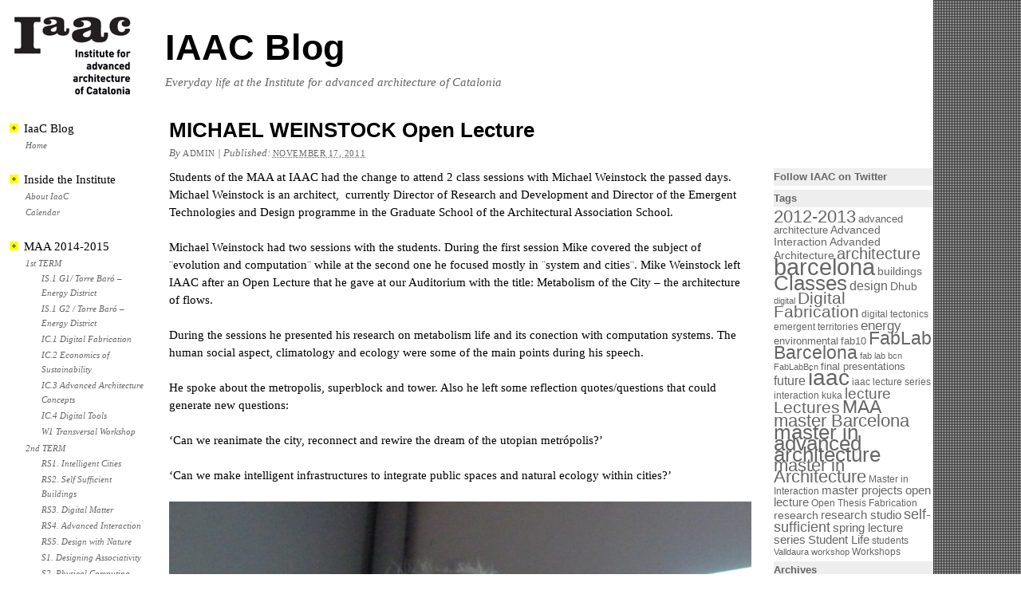

--- FILE ---
content_type: text/html; charset=UTF-8
request_url: http://legacy.iaacblog.com/blog/2011/michael-weinstock-open-lecture/
body_size: 10495
content:
<!DOCTYPE html PUBLIC "-//W3C//DTD XHTML 1.0 Transitional//EN" "http://www.w3.org/TR/xhtml1/DTD/xhtml1-transitional.dtd">
<html xmlns="http://www.w3.org/1999/xhtml" lang="en-US">
<head profile="http://gmpg.org/xfn/11">
	<title>MICHAEL WEINSTOCK Open Lecture</title>

	<meta http-equiv="Content-Type" content="text/html; charset=UTF-8" />

	<meta name="robots" content="index,follow" />

	<link rel="canonical" href="http://legacy.iaacblog.com/blog/2011/michael-weinstock-open-lecture/" />

	<link rel="stylesheet" type="text/css" href="http://legacy.iaacblog.com/wp-content/themes/iaacblog-new/style.css" />

	
    <link rel="stylesheet" type="text/css" href="http://legacy.iaacblog.com/wp-content/themes/iaacblog-new/js/fancybox/jquery.fancybox-1.3.4.css" />

	<link rel="pingback" href="http://legacy.iaacblog.com/xmlrpc.php" />

<link rel="alternate" type="application/rss+xml" title="IAAC Blog &raquo; Feed" href="http://legacy.iaacblog.com/feed/" />
<link rel="alternate" type="application/rss+xml" title="IAAC Blog &raquo; Comments Feed" href="http://legacy.iaacblog.com/comments/feed/" />
<link rel="alternate" type="application/rss+xml" title="IAAC Blog &raquo; MICHAEL WEINSTOCK Open Lecture Comments Feed" href="http://legacy.iaacblog.com/blog/2011/michael-weinstock-open-lecture/feed/" />
<link rel='stylesheet' id='cptchStylesheet-css'  href='http://legacy.iaacblog.com/wp-content/plugins/captcha/css/style.css?ver=3.5.1' type='text/css' media='all' />
<link rel='stylesheet' id='ms_global_search_css_style-css'  href='http://legacy.iaacblog.com/wp-content/plugins/multisite-global-search/style.css?ver=3.5.1' type='text/css' media='all' />
<script type='text/javascript' src='http://legacy.iaacblog.com/wp-includes/js/jquery/jquery.js?ver=1.8.3'></script>
<script type='text/javascript' src='http://legacy.iaacblog.com/wp-content/themes/iaacblog-new/js/jquery.cycle.all.js?ver=1.0'></script>
<script type='text/javascript' src='http://legacy.iaacblog.com/wp-content/themes/iaacblog-new/js/fancybox/jquery.fancybox-1.3.4.pack.js?ver=1.0'></script>
<script type='text/javascript' src='http://legacy.iaacblog.com/wp-content/themes/iaacblog-new/js/fancybox/jquery.mousewheel-3.0.4.pack.js?ver=1.0'></script>
<script type='text/javascript' src='http://legacy.iaacblog.com/wp-content/themes/iaacblog-new/js/actions.js?ver=1.3'></script>
<script type='text/javascript' src='http://legacy.iaacblog.com/wp-includes/js/comment-reply.min.js?ver=3.5.1'></script>
<link rel="EditURI" type="application/rsd+xml" title="RSD" href="http://legacy.iaacblog.com/xmlrpc.php?rsd" />
<link rel="wlwmanifest" type="application/wlwmanifest+xml" href="http://legacy.iaacblog.com/wp-includes/wlwmanifest.xml" /> 
<link rel='prev' title='Introductory Studio MIDTERM PRESENTATIONS' href='http://legacy.iaacblog.com/blog/2011/introductory-studio-midterm-presentations/' />
<link rel='next' title='Theory Workshop : Mark Burry' href='http://legacy.iaacblog.com/blog/2011/mark-burry/' />

<link rel='canonical' href='http://legacy.iaacblog.com/blog/2011/michael-weinstock-open-lecture/' />
<link rel='shortlink' href='http://legacy.iaacblog.com/?p=6369' />
<meta name="framework" content="Alkivia Framework 0.8" />
<script type="text/javascript" src="http://legacy.iaacblog.com/wp-content/plugins/flv-embed/swfobject.js"></script>

	<script type="text/javascript" src="http://legacy.iaacblog.com/wp-content/themes/thematic/library/scripts/hoverIntent.js"></script>
	<script type="text/javascript" src="http://legacy.iaacblog.com/wp-content/themes/thematic/library/scripts/superfish.js"></script>
	<script type="text/javascript" src="http://legacy.iaacblog.com/wp-content/themes/thematic/library/scripts/supersubs.js"></script>
	<script type="text/javascript" src="http://legacy.iaacblog.com/wp-content/themes/thematic/library/scripts/thematic-dropdowns.js"></script>

	<script type="text/javascript">
		/*<![CDATA[*/
		jQuery.noConflict();
		/*]]>*/
	</script>


</head>

<body class="single single-post postid-6369 single-format-standard mac chrome ch131">

<div id="wrapper" class="hfeed">   

    <div id="header">
    
        <div id="branding"><div id="blog-logo"><a href="http://www.iaac.net"><img alt="iaac-logo" src="http://legacy.iaacblog.com/wp-content/themes/iaacblog-new/logo-iaac.gif" /></a></div>
<div id="blog-headermessage"><div id="blog-title"><p><a href="http://legacy.iaacblog.com/" title="IAAC Blog" rel="home">IAAC Blog</a></p></div>
<div id="blog-description"><p>Everyday life at the Institute for advanced architecture of Catalonia</p></div></div></div>

	</div><!-- #header-->
       
    <div id="main">
    
		<div id="container">
			
						
			<div id="content">
		
    	        
				<div id="nav-above" class="navigation">
					<div class="nav-previous"><a href="http://legacy.iaacblog.com/blog/2011/introductory-studio-midterm-presentations/" rel="prev"><span class="meta-nav">&laquo;</span> Introductory Studio MIDTERM PRESENTATIONS</a></div>
					<div class="nav-next"><a href="http://legacy.iaacblog.com/blog/2011/mark-burry/" rel="next">Theory Workshop : Mark Burry <span class="meta-nav">&raquo;</span></a></div>
				</div>

			
				<div id="post-6369" class="post-6369 post type-post status-publish format-standard hentry category-uncategorized"><h1 class="entry-title">MICHAEL WEINSTOCK Open Lecture</h1>
<div class="entry-meta"><span class="meta-prep meta-prep-author">By </span><span class="author vcard"><a class="url fn n" href="http://legacy.iaacblog.com/blog/author/admin/" title="View all posts by admin">admin</a></span><span class="meta-sep meta-sep-entry-date"> | </span><span class="meta-prep meta-prep-entry-date">Published: </span><span class="entry-date"><abbr class="published" title="2011-11-17T16:23:31+0100">November 17, 2011</abbr></span></div><!-- .entry-meta -->
					<div class="entry-content">
<p>Students of the MAA at IAAC had the change to attend 2 class sessions with Michael Weinstock the passed days. Michael Weinstock is an architect,  currently Director of Research and   Development and Director of the Emergent Technologies and Design   programme in the Graduate School of the Architectural Association   School.</p>
<p>Michael Weinstock had two sessions with the students. During the first session Mike covered the subject of   ¨evolution and computation¨ while at the second one he focused mostly in ¨system and cities¨. Mike Weinstock left IAAC after an Open Lecture that he gave at our Auditorium with the title: Metabolism of the City &#8211; the architecture of flows.</p>
<p>During the sessions he presented his research on metabolism life and its conection with computation systems. The human social aspect, climatology and ecology were some of the main points during his speech.</p>
<p>He spoke about the metropolis, superblock and tower. Also he left some reflection quotes/questions that could generate new questions:</p>
<p>‘Can we reanimate the city, reconnect and rewire the dream of the utopian metrópolis?’</p>
<p>‘Can we make intelligent infrastructures to integrate public spaces and natural ecology within cities?’</p>
<p><span id="more-6369"></span></p>
<p><a href="http://legacy.iaacblog.com/wp-content/uploads/2011/11/MW21.jpg"><img class="alignnone size-large wp-image-6373" src="http://legacy.iaacblog.com/wp-content/uploads/2011/11/MW21-1024x1024.jpg" alt="" width="774" height="774" /></a></p>

											</div><!-- .entry-content -->
					<div class="custom_social_media_links"> 
<iframe src="http://www.facebook.com/plugins/like.php?href=http://legacy.iaacblog.com/blog/2011/michael-weinstock-open-lecture/&amp;layout=button_count&amp;show_faces=false&amp;width=105&amp;action=like&amp;font=arial&amp;colorscheme=light&amp;height=21" scrolling="no" frameborder="0" style="border:none; overflow:hidden; width:105px; height:21px;" allowTransparency="true"></iframe>
<a href="http://twitter.com/share" class="twitter-share-button" data-url="http://legacy.iaacblog.com/blog/2011/michael-weinstock-open-lecture/" data-text="MICHAEL WEINSTOCK Open Lecture" data-count="horizontal" data-via="IAAC">Tweet</a><script type="text/javascript" src="http://platform.twitter.com/widgets.js"></script>
</div> 
<div class="entry-utility"><span class="cat-links">This entry was posted in <a href="http://legacy.iaacblog.com/blog/category/uncategorized/" title="View all posts in Uncategorized" rel="category tag">Uncategorized</a></span>. Bookmark the <a href="http://legacy.iaacblog.com/blog/2011/michael-weinstock-open-lecture/" title="Permalink to MICHAEL WEINSTOCK Open Lecture">permalink</a>. <a class="comment-link" href="#respond" title ="Post a comment">Post a comment</a> or leave a trackback: <a class="trackback-link" href="http://legacy.iaacblog.com/blog/2011/michael-weinstock-open-lecture/trackback/" title ="Trackback URL for your post" rel="trackback">Trackback URL</a>.</div><!-- .entry-utility -->
				</div><!-- #post -->
		
			<div id="nav-below" class="navigation">
				<div class="nav-previous"><a href="http://legacy.iaacblog.com/blog/2011/introductory-studio-midterm-presentations/" rel="prev"><span class="meta-nav">&laquo;</span> Introductory Studio MIDTERM PRESENTATIONS</a></div>
				<div class="nav-next"><a href="http://legacy.iaacblog.com/blog/2011/mark-burry/" rel="next">Theory Workshop : Mark Burry <span class="meta-nav">&raquo;</span></a></div>
			</div>

			<div id="comments">


								<div id="respond">
				<h3 id="reply-title">Post a Comment <small><a rel="nofollow" id="cancel-comment-reply-link" href="/blog/2011/michael-weinstock-open-lecture/#respond" style="display:none;">Cancel reply</a></small></h3>
									<form action="http://legacy.iaacblog.com/wp-comments-post.php" method="post" id="commentform">
																			<p class="comment-notes">Your email is <em>never</em> published nor shared. Required fields are marked <span class="required">*</span></p>							<div id="form-section-author" class="form-section"><div class="form-label"><label for="author">Name</label> <span class="required">*</span></div><div class="form-input"><input id="author" name="author" type="text" value="" size="30" maxlength="20" tabindex="3" aria-required='true' /></div></div><!-- #form-section-author .form-section -->
<div id="form-section-email" class="form-section"><div class="form-label"><label for="email">Email</label> <span class="required">*</span></div><div class="form-input"><input id="email" name="email" type="text" value="" size="30" maxlength="50" tabindex="4" aria-required='true' /></div></div><!-- #form-section-email .form-section -->
<div id="form-section-url" class="form-section"><div class="form-label"><label for="url">Website</label></div><div class="form-input"><input id="url" name="url" type="text" value="" size="30" maxlength="50" tabindex="5" /></div></div><!-- #form-section-url .form-section -->
<p class="cptch_block"><br />		<input type="hidden" name="cptch_result" value="BxU=" />
		<input type="hidden" name="cptch_time" value="1769662072" />
		<input type="hidden" value="Version: 2.4" />
		se&#118;&#101;n &times; <input id="cptch_input" type="text" autocomplete="off" name="cptch_number" value="" maxlength="2" size="2" aria-required="true" required="required" style="margin-bottom:0;display:inline;font-size: 12px;width: 30px;" /> = 35	</p>
<div class="captchaSizeDivLarge"><img id="si_image_com" class="si-captcha" src="http://legacy.iaacblog.com/wp-content/plugins/si-captcha-for-wordpress/captcha/securimage_show.php?si_form_id=com&amp;prefix=TdZurJ7R2L2DfUsD" width="175" height="60" alt="CAPTCHA Image" title="CAPTCHA Image" />
    <input id="si_code_com" name="si_code_com" type="hidden"  value="TdZurJ7R2L2DfUsD" />
    <div id="si_refresh_com">
<a href="#" rel="nofollow" title="Refresh Image" onclick="si_captcha_refresh('si_image_com','com','/wp-content/plugins/si-captcha-for-wordpress/captcha','http://legacy.iaacblog.com/wp-content/plugins/si-captcha-for-wordpress/captcha/securimage_show.php?si_form_id=com&amp;prefix='); return false;">
      <img class="captchaImgRefresh" src="http://legacy.iaacblog.com/wp-content/plugins/si-captcha-for-wordpress/captcha/images/refresh.png" width="22" height="20" alt="Refresh Image" onclick="this.blur();" /></a>
  </div>
  </div>
<br />
<p><input id="captcha_code" name="captcha_code" type="text" size="6"  />
<label id="captcha_code_label" for="captcha_code" >CAPTCHA Code</label><span class="required"> *</span>
</p>												<div id="form-section-comment" class="form-section"><div class="form-label"><label for="comment">Comment</label></div><div class="form-textarea"><textarea id="comment" name="comment" cols="45" rows="8" tabindex="6" aria-required="true"></textarea></div></div><!-- #form-section-comment .form-section -->						<div id="form-allowed-tags" class="form-section"><p><span>You may use these <abbr title="HyperText Markup Language">HTML</abbr> tags and attributes:</span> <code>&lt;a href=&quot;&quot; title=&quot;&quot;&gt; &lt;abbr title=&quot;&quot;&gt; &lt;acronym title=&quot;&quot;&gt; &lt;b&gt; &lt;blockquote cite=&quot;&quot;&gt; &lt;cite&gt; &lt;code&gt; &lt;del datetime=&quot;&quot;&gt; &lt;em&gt; &lt;i&gt; &lt;q cite=&quot;&quot;&gt; &lt;strike&gt; &lt;strong&gt; </code></p></div>						<p class="form-submit">
							<input name="submit" type="submit" id="submit" value="Post Comment" />
							<input type='hidden' name='comment_post_ID' value='6369' id='comment_post_ID' />
<input type='hidden' name='comment_parent' id='comment_parent' value='0' />
						</p>
											</form>
							</div><!-- #respond -->
						
			</div><!-- #comments -->
		
			</div><!-- #content -->
			
			 
			
		</div><!-- #container -->
		

<div id="primary" class="aside main-aside">
	<ul class="xoxo">
<li id="linkcat-2" class="widgetcontainer widget_links"><h3 class="widgettitle">IaaC Blog</h3>

	<ul class='xoxo blogroll'>
<li><a href="http://legacy.iaacblog.com/" title="Home">Home</a></li>

	</ul>
</li>
<li id="pages-3" class="widgetcontainer widget_pages"><h3 class="widgettitle">Inside the Institute</h3>
		<ul>
			<li class="page_item page-item-3383"><a href="http://legacy.iaacblog.com/about-2/">About IaaC</a></li>
<li class="page_item page-item-66"><a href="http://legacy.iaacblog.com/calendar/">Calendar</a></li>
		</ul>
		</li><li id="nav_menu-4" class="widgetcontainer widget_nav_menu"><h3 class="widgettitle">MAA 2014-2015</h3>
<div class="menu-master-student-research-2014-15-container"><ul id="menu-master-student-research-2014-15" class="menu"><li id="menu-item-12466" class="menu-item menu-item-type-custom menu-item-object-custom menu-item-12466"><a href="#">1st  TERM</a>
<ul class="sub-menu">
	<li id="menu-item-12467" class="menu-item menu-item-type-custom menu-item-object-custom menu-item-12467"><a href="http://legacy.iaacblog.com/maa2014-2015-torre-baro-energy-district-g1/">IS.1 G1/ Torre Baró &#8211; Energy District</a></li>
	<li id="menu-item-12468" class="menu-item menu-item-type-custom menu-item-object-custom menu-item-12468"><a href="http://legacy.iaacblog.com/maa2014-2015-torre-baro-energy-district-g2/">IS.1 G2 / Torre Baró &#8211; Energy District</a></li>
	<li id="menu-item-12469" class="menu-item menu-item-type-custom menu-item-object-custom menu-item-12469"><a href="http://legacy.iaacblog.com/maa2014-2015-digital-fabrication/">IC.1 Digital Fabrication</a></li>
	<li id="menu-item-12470" class="menu-item menu-item-type-custom menu-item-object-custom menu-item-12470"><a href="http://legacy.iaacblog.com/maa2014-2015-economics-of-sustainability/">IC.2 Economics of Sustainability</a></li>
	<li id="menu-item-12471" class="menu-item menu-item-type-custom menu-item-object-custom menu-item-12471"><a href="http://legacy.iaacblog.com/maa2014-2015-advanced-architecture-concepts/">IC.3 Advanced Architecture Concepts</a></li>
	<li id="menu-item-12472" class="menu-item menu-item-type-custom menu-item-object-custom menu-item-12472"><a href="http://legacy.iaacblog.com/maa2014-2015-digital-tools/">IC.4 Digital Tools</a></li>
	<li id="menu-item-12473" class="menu-item menu-item-type-custom menu-item-object-custom menu-item-12473"><a href="http://legacy.iaacblog.com/maa2014-2015-transversal-workshop/">W1 Transversal Workshop</a></li>
</ul>
</li>
<li id="menu-item-12721" class="menu-item menu-item-type-custom menu-item-object-custom menu-item-12721"><a href="#">2nd TERM</a>
<ul class="sub-menu">
	<li id="menu-item-12722" class="menu-item menu-item-type-custom menu-item-object-custom menu-item-12722"><a href="http://legacy.iaacblog.com/maa2014-2015-intelligent-cities/">RS1. Intelligent Cities</a></li>
	<li id="menu-item-12723" class="menu-item menu-item-type-custom menu-item-object-custom menu-item-12723"><a href="http://legacy.iaacblog.com/maa2014-2015-self-sufficient-buildings">RS2. Self Sufficient Buildings</a></li>
	<li id="menu-item-12724" class="menu-item menu-item-type-custom menu-item-object-custom menu-item-12724"><a href="http://legacy.iaacblog.com/maa2014-2015-digital-matter/">RS3. Digital Matter</a></li>
	<li id="menu-item-12725" class="menu-item menu-item-type-custom menu-item-object-custom menu-item-12725"><a href="http://legacy.iaacblog.com/maa2014-2015-advanced-interaction/">RS4. Advanced Interaction</a></li>
	<li id="menu-item-12726" class="menu-item menu-item-type-custom menu-item-object-custom menu-item-12726"><a href="http://legacy.iaacblog.com/maa2014-2015-design-with-nature/">RS5. Design with Nature</a></li>
	<li id="menu-item-12727" class="menu-item menu-item-type-custom menu-item-object-custom menu-item-12727"><a href="http://legacy.iaacblog.com/maa2014-2015-designing-associativity/">S1. Designing Associativity</a></li>
	<li id="menu-item-12728" class="menu-item menu-item-type-custom menu-item-object-custom menu-item-12728"><a href="http://legacy.iaacblog.com/maa2014-2015-physical-computing/">S2. Physical Computing</a></li>
	<li id="menu-item-12729" class="menu-item menu-item-type-custom menu-item-object-custom menu-item-12729"><a href="http://legacy.iaacblog.com/maa2014-2015-data-informed-structures/">S3. Data Informed Structures</a></li>
	<li id="menu-item-12730" class="menu-item menu-item-type-custom menu-item-object-custom menu-item-12730"><a href="http://legacy.iaacblog.com/maa2014-2015-encrypted-rome/">S4. Encrypted Rome</a></li>
	<li id="menu-item-12731" class="menu-item menu-item-type-custom menu-item-object-custom menu-item-12731"><a href="http://legacy.iaacblog.com/maa2014-2015-environmental-analysis/">S5. Environmental Analysis</a></li>
	<li id="menu-item-12732" class="menu-item menu-item-type-custom menu-item-object-custom menu-item-12732"><a href="http://legacy.iaacblog.com/maa2014-2015-knowledge-city/">S6. Knowledge City</a></li>
	<li id="menu-item-12733" class="menu-item menu-item-type-custom menu-item-object-custom menu-item-12733"><a href="http://legacy.iaacblog.com/maa2014-2015-robotic-workshop/">S7. Robotic Workshop</a></li>
</ul>
</li>
<li id="menu-item-12945" class="menu-item menu-item-type-custom menu-item-object-custom menu-item-home menu-item-12945"><a href="http://legacy.iaacblog.com">3rd TERM</a>
<ul class="sub-menu">
	<li id="menu-item-12946" class="menu-item menu-item-type-custom menu-item-object-custom menu-item-12946"><a href="http://legacy.iaacblog.com/rs1intelligentcities/">RS1. Intelligent Cities</a></li>
	<li id="menu-item-12947" class="menu-item menu-item-type-custom menu-item-object-custom menu-item-12947"><a href="http://legacy.iaacblog.com/rs2selfsufficientbuildings">RS2. Self Sufficient Buildings</a></li>
	<li id="menu-item-12948" class="menu-item menu-item-type-custom menu-item-object-custom menu-item-12948"><a href="http://legacy.iaacblog.com/rs3digitalmatter">RS3. Digital Matter</a></li>
	<li id="menu-item-12949" class="menu-item menu-item-type-custom menu-item-object-custom menu-item-12949"><a href="http://legacy.iaacblog.com/rs4advancedinteraction/">RS4. Advanced Interaction</a></li>
	<li id="menu-item-12950" class="menu-item menu-item-type-custom menu-item-object-custom menu-item-12950"><a href="http://legacy.iaacblog.com/rs5desigwithnature/">RS5. Design with Nature</a></li>
	<li id="menu-item-12951" class="menu-item menu-item-type-custom menu-item-object-custom menu-item-12951"><a href="http://legacy.iaacblog.com/s08newinterfaces/">S08. New Interfaces</a></li>
	<li id="menu-item-12952" class="menu-item menu-item-type-custom menu-item-object-custom menu-item-12952"><a href="http://legacy.iaacblog.com/s09advancedcomputationalparadigms/">S09. Advanced Computational Paradigms</a></li>
	<li id="menu-item-12953" class="menu-item menu-item-type-custom menu-item-object-custom menu-item-12953"><a href="http://legacy.iaacblog.com/s10experimentalstructures/">S10. Experimental Structures</a></li>
	<li id="menu-item-12954" class="menu-item menu-item-type-custom menu-item-object-custom menu-item-12954"><a href="http://legacy.iaacblog.com/s11territorialcomputing/">S11. Territorial Computing</a></li>
	<li id="menu-item-12955" class="menu-item menu-item-type-custom menu-item-object-custom menu-item-12955"><a href="http://legacy.iaacblog.com/s12workshopbifurcation/">S12. Workshop: Bifurcation</a></li>
</ul>
</li>
</ul></div></li><li id="linkcat-400" class="widgetcontainer widget_links"><h3 class="widgettitle">MAA 02</h3>

	<ul class='xoxo blogroll'>
<li><a href="http://legacy.iaacblog.com/maa02">Master in Advanced Architecture 02 2013/2015</a></li>

	</ul>
</li>
<li id="linkcat-394" class="widgetcontainer widget_links"><h3 class="widgettitle">MAI</h3>

	<ul class='xoxo blogroll'>
<li><a href="http://legacy.iaacblog.com/mai/">Master in Advanced Interaction 2012/2013</a></li>

	</ul>
</li>
<li id="linkcat-509" class="widgetcontainer widget_links"><h3 class="widgettitle">Valldaura Labs</h3>

	<ul class='xoxo blogroll'>
<li><a href="http://legacy.iaacblog.com/valldauralabs-internship2013">Internship 2013</a></li>

	</ul>
</li>
<li id="linkcat-279" class="widgetcontainer widget_links"><h3 class="widgettitle">Open Thesis Fabrication</h3>

	<ul class='xoxo blogroll'>
<li><a href="http://legacy.iaacblog.com/openthesis/">Open Thesis Blog</a></li>

	</ul>
</li>
<li id="linkcat-311" class="widgetcontainer widget_links"><h3 class="widgettitle">Research Trips</h3>

	<ul class='xoxo blogroll'>
<li><a href="http://legacy.iaacblog.com/blog/tag/2011/" target="_blank">MAA</a></li>

	</ul>
</li>

	</ul>
</div><!-- #primary .aside -->

<div id="secondary" class="aside main-aside">
	<ul class="xoxo">
<li id="wp_twitter_goodies_profile_widgets" class="widgetcontainer widget_wp_twitter_goodies_profile"><h3 class="widgettitle">Follow IAAC on Twitter</h3>
<script src="http://widgets.twimg.com/j/2/widget.js"></script><script>new TWTR.Widget({  version: 2,  type: 'profile',  rpp: 30,  interval: 5000,  width: 200,  height: 300,  theme: {    shell: {      background: '#FFFFFF',      color: '#333333'    },    tweets: {      background: '#FFFFFF',      color: '#030303',      links: '#888888'    }  },  features: {    scrollbar: true,    loop: true,    live: true,    hashtags: true,    timestamp: true,    avatars: false,    behavior: 'default'  }}).render().setUser('iaac').start();</script></li><li id="tag_cloud-4" class="widgetcontainer widget_tag_cloud"><h3 class="widgettitle">Tags</h3>
<div class="tagcloud"><a href='http://legacy.iaacblog.com/blog/tag/2012-2013/' class='tag-link-466' title='60 topics' style='font-size: 16.430107526882pt;'>2012-2013</a>
<a href='http://legacy.iaacblog.com/blog/tag/advanced-architecture/' class='tag-link-633' title='21 topics' style='font-size: 9.6559139784946pt;'>advanced architecture</a>
<a href='http://legacy.iaacblog.com/blog/tag/advanced-interaction/' class='tag-link-538' title='23 topics' style='font-size: 10.258064516129pt;'>Advanced Interaction</a>
<a href='http://legacy.iaacblog.com/blog/tag/advanded-architecture/' class='tag-link-637' title='25 topics' style='font-size: 10.709677419355pt;'>Advanded Architecture</a>
<a href='http://legacy.iaacblog.com/blog/tag/architecture/' class='tag-link-36' title='49 topics' style='font-size: 15.075268817204pt;'>architecture</a>
<a href='http://legacy.iaacblog.com/blog/tag/barcelona/' class='tag-link-38' title='145 topics' style='font-size: 22pt;'>barcelona</a>
<a href='http://legacy.iaacblog.com/blog/tag/buildings/' class='tag-link-44' title='25 topics' style='font-size: 10.709677419355pt;'>buildings</a>
<a href='http://legacy.iaacblog.com/blog/tag/classes/' class='tag-link-3' title='92 topics' style='font-size: 19.139784946237pt;'>Classes</a>
<a href='http://legacy.iaacblog.com/blog/tag/design/' class='tag-link-66' title='30 topics' style='font-size: 11.913978494624pt;'>design</a>
<a href='http://legacy.iaacblog.com/blog/tag/dhub/' class='tag-link-258' title='25 topics' style='font-size: 10.709677419355pt;'>Dhub</a>
<a href='http://legacy.iaacblog.com/blog/tag/digital/' class='tag-link-68' title='17 topics' style='font-size: 8.4516129032258pt;'>digital</a>
<a href='http://legacy.iaacblog.com/blog/tag/digital-fabrication/' class='tag-link-5' title='56 topics' style='font-size: 15.978494623656pt;'>Digital Fabrication</a>
<a href='http://legacy.iaacblog.com/blog/tag/digital-tectonics/' class='tag-link-69' title='18 topics' style='font-size: 8.752688172043pt;'>digital tectonics</a>
<a href='http://legacy.iaacblog.com/blog/tag/emergent-territories-2/' class='tag-link-271' title='18 topics' style='font-size: 8.752688172043pt;'>emergent territories</a>
<a href='http://legacy.iaacblog.com/blog/tag/energy/' class='tag-link-79' title='36 topics' style='font-size: 13.118279569892pt;'>energy</a>
<a href='http://legacy.iaacblog.com/blog/tag/environmental/' class='tag-link-81' title='21 topics' style='font-size: 9.6559139784946pt;'>environmental</a>
<a href='http://legacy.iaacblog.com/blog/tag/fab10/' class='tag-link-749' title='22 topics' style='font-size: 9.9569892473118pt;'>fab10</a>
<a href='http://legacy.iaacblog.com/blog/tag/fablab/' class='tag-link-89' title='68 topics' style='font-size: 17.182795698925pt;'>FabLab Barcelona</a>
<a href='http://legacy.iaacblog.com/blog/tag/fab-lab-bcn/' class='tag-link-355' title='16 topics' style='font-size: 8pt;'>fab lab bcn</a>
<a href='http://legacy.iaacblog.com/blog/tag/fablabbcn/' class='tag-link-425' title='16 topics' style='font-size: 8pt;'>FabLabBcn</a>
<a href='http://legacy.iaacblog.com/blog/tag/final-presentations/' class='tag-link-359' title='21 topics' style='font-size: 9.6559139784946pt;'>final presentations</a>
<a href='http://legacy.iaacblog.com/blog/tag/future/' class='tag-link-101' title='31 topics' style='font-size: 12.215053763441pt;'>future</a>
<a href='http://legacy.iaacblog.com/blog/tag/iaac/' class='tag-link-119' title='119 topics' style='font-size: 20.795698924731pt;'>iaac</a>
<a href='http://legacy.iaacblog.com/blog/tag/iaac-lecture-series/' class='tag-link-475' title='18 topics' style='font-size: 8.752688172043pt;'>iaac lecture series</a>
<a href='http://legacy.iaacblog.com/blog/tag/interaction/' class='tag-link-125' title='19 topics' style='font-size: 9.0537634408602pt;'>interaction</a>
<a href='http://legacy.iaacblog.com/blog/tag/kuka/' class='tag-link-262' title='19 topics' style='font-size: 9.0537634408602pt;'>kuka</a>
<a href='http://legacy.iaacblog.com/blog/tag/lecture/' class='tag-link-477' title='46 topics' style='font-size: 14.623655913978pt;'>lecture</a>
<a href='http://legacy.iaacblog.com/blog/tag/lectures/' class='tag-link-9' title='57 topics' style='font-size: 15.978494623656pt;'>Lectures</a>
<a href='http://legacy.iaacblog.com/blog/tag/maa/' class='tag-link-361' title='69 topics' style='font-size: 17.333333333333pt;'>MAA</a>
<a href='http://legacy.iaacblog.com/blog/tag/master-barcelona/' class='tag-link-490' title='63 topics' style='font-size: 16.731182795699pt;'>master Barcelona</a>
<a href='http://legacy.iaacblog.com/blog/tag/master-in-advanced-architecture/' class='tag-link-495' title='97 topics' style='font-size: 19.440860215054pt;'>master in advanced architecture</a>
<a href='http://legacy.iaacblog.com/blog/tag/master-in-architecture/' class='tag-link-491' title='60 topics' style='font-size: 16.430107526882pt;'>master in Architecture</a>
<a href='http://legacy.iaacblog.com/blog/tag/master-in-interaction/' class='tag-link-519' title='19 topics' style='font-size: 9.0537634408602pt;'>Master in Interaction</a>
<a href='http://legacy.iaacblog.com/blog/tag/master-projects/' class='tag-link-143' title='26 topics' style='font-size: 11.010752688172pt;'>master projects</a>
<a href='http://legacy.iaacblog.com/blog/tag/open-lecture/' class='tag-link-501' title='28 topics' style='font-size: 11.462365591398pt;'>open lecture</a>
<a href='http://legacy.iaacblog.com/blog/tag/open-thesis-fabrication-lectures/' class='tag-link-14' title='19 topics' style='font-size: 9.0537634408602pt;'>Open Thesis Fabrication</a>
<a href='http://legacy.iaacblog.com/blog/tag/research/' class='tag-link-174' title='23 topics' style='font-size: 10.258064516129pt;'>research</a>
<a href='http://legacy.iaacblog.com/blog/tag/research-studio/' class='tag-link-175' title='28 topics' style='font-size: 11.462365591398pt;'>research studio</a>
<a href='http://legacy.iaacblog.com/blog/tag/self-sufficient/' class='tag-link-191' title='37 topics' style='font-size: 13.268817204301pt;'>self-sufficient</a>
<a href='http://legacy.iaacblog.com/blog/tag/spring-lecture-series/' class='tag-link-502' title='27 topics' style='font-size: 11.311827956989pt;'>spring lecture series</a>
<a href='http://legacy.iaacblog.com/blog/tag/student-life/' class='tag-link-247' title='26 topics' style='font-size: 11.010752688172pt;'>Student Life</a>
<a href='http://legacy.iaacblog.com/blog/tag/students/' class='tag-link-797' title='19 topics' style='font-size: 9.0537634408602pt;'>students</a>
<a href='http://legacy.iaacblog.com/blog/tag/valldaura/' class='tag-link-286' title='17 topics' style='font-size: 8.4516129032258pt;'>Valldaura</a>
<a href='http://legacy.iaacblog.com/blog/tag/workshop/' class='tag-link-291' title='16 topics' style='font-size: 8pt;'>workshop</a>
<a href='http://legacy.iaacblog.com/blog/tag/workshops/' class='tag-link-30' title='19 topics' style='font-size: 9.0537634408602pt;'>Workshops</a></div>
</li><li id="archives-2" class="widgetcontainer widget_archive"><h3 class="widgettitle">Archives</h3>
		<ul>
				</ul>
</li><li id="categories-2" class="widgetcontainer widget_categories"><h3 class="widgettitle">Past Editions</h3>
<select name='cat' id='cat' class='postform' >
	<option value='-1'>Select Category</option>
	<option class="level-0" value="402">Digital Tectonics</option>
	<option class="level-0" value="409">Emergent Territories</option>
	<option class="level-0" value="274">Fab Academy</option>
	<option class="level-0" value="384">Fab Lab</option>
	<option class="level-0" value="272">Fab Lab Barcelona</option>
	<option class="level-0" value="450">Final Presentations</option>
	<option class="level-0" value="632">Global Summer School 2013</option>
	<option class="level-0" value="618">Green Dictionary</option>
	<option class="level-0" value="627">IAAC event</option>
	<option class="level-0" value="1022">IaaC Life</option>
	<option class="level-0" value="427">Lecture Series</option>
	<option class="level-0" value="617">MAA 2012-2013</option>
	<option class="level-0" value="730">MAA 2013-2014</option>
	<option class="level-0" value="934">MAA 2014-2015</option>
	<option class="level-0" value="446">Master in Advanced Interaction</option>
	<option class="level-0" value="10">MP1. The eco-machinic Apparatus</option>
	<option class="level-0" value="11">MP2. Fab House_Solar Decathlon</option>
	<option class="level-0" value="243">MP3. Multiple Results</option>
	<option class="level-0" value="244">MP4. Contextualizing</option>
	<option class="level-0" value="933">Open Thesis fabrication</option>
	<option class="level-0" value="620">Pubblications</option>
	<option class="level-0" value="458">Research Trip</option>
	<option class="level-0" value="16">RS1. Emergent Territories</option>
	<option class="level-0" value="235">RS1. Emergent Territories</option>
	<option class="level-0" value="17">RS2. The Self-sufficient Building</option>
	<option class="level-0" value="233">RS2. The Self-sufficient Building</option>
	<option class="level-0" value="18">RS3. Digital Tectonics</option>
	<option class="level-0" value="237">RS3. Digital Tectonics</option>
	<option class="level-0" value="240">S1. Ecotect</option>
	<option class="level-0" value="238">S2. Internet 0</option>
	<option class="level-0" value="22">S2.Experimental Structures</option>
	<option class="level-0" value="241">S2.Experimental Structures</option>
	<option class="level-0" value="236">S4.Designing Associativity</option>
	<option class="level-0" value="239">S5. Environmental Performance Modelling</option>
	<option class="level-0" value="234">S5. Solar Energy</option>
	<option class="level-0" value="416">Self-Sufficient Habitat</option>
	<option class="level-0" value="401">Student Research</option>
	<option class="level-0" value="29">Summer School 2010. Fab Labs and Informalism</option>
	<option class="level-0" value="1">Uncategorized</option>
	<option class="level-0" value="286">Valldaura</option>
	<option class="level-0" value="30">Workshops</option>
</select>

<script type='text/javascript'>
/* <![CDATA[ */
	var dropdown = document.getElementById("cat");
	function onCatChange() {
		if ( dropdown.options[dropdown.selectedIndex].value > 0 ) {
			location.href = "http://legacy.iaacblog.com/?cat="+dropdown.options[dropdown.selectedIndex].value;
		}
	}
	dropdown.onchange = onCatChange;
/* ]]> */
</script>

</li><li id="nav_menu-2" class="widgetcontainer widget_nav_menu"><h3 class="widgettitle">MAA 2013-2014</h3>
<div class="menu-master-student-research-2013-14-container"><ul id="menu-master-student-research-2013-14" class="menu"><li id="menu-item-10764" class="menu-item menu-item-type-custom menu-item-object-custom menu-item-10764"><a href="#">1st TERM</a>
<ul class="sub-menu">
	<li id="menu-item-10765" class="menu-item menu-item-type-custom menu-item-object-custom menu-item-10765"><a href="http://legacy.iaacblog.com/maa2013-2014-when-energy-becomes-form">Introductory Studio // When Energy Becomes Form</a></li>
	<li id="menu-item-10766" class="menu-item menu-item-type-custom menu-item-object-custom menu-item-10766"><a href="http://legacy.iaacblog.com/maa2013-2014-wind-energy-machines">Introductory Studio // Wind Energy Machines</a></li>
	<li id="menu-item-10767" class="menu-item menu-item-type-custom menu-item-object-custom menu-item-10767"><a href="http://legacy.iaacblog.com/maa2013-2014-advanced-architecture-concepts">Advanced Architecture Concepts</a></li>
	<li id="menu-item-10768" class="menu-item menu-item-type-custom menu-item-object-custom menu-item-10768"><a href="http://legacy.iaacblog.com/maa2013-2014-environmental-design">Environmental Design</a></li>
	<li id="menu-item-10769" class="menu-item menu-item-type-custom menu-item-object-custom menu-item-10769"><a href="http://legacy.iaacblog.com/maa2013-2014-economics-sustainability">Economics of Sustainability</a></li>
	<li id="menu-item-10770" class="menu-item menu-item-type-custom menu-item-object-custom menu-item-10770"><a href="http://legacy.iaacblog.com/maa2013-2014-digital-tools-rhino">Digital Tools &#8211; Rhino</a></li>
	<li id="menu-item-10771" class="menu-item menu-item-type-custom menu-item-object-custom menu-item-10771"><a href="http://legacy.iaacblog.com/maa2013-2014-digital-fabrication/">Digital Fabrication</a></li>
	<li id="menu-item-10772" class="menu-item menu-item-type-custom menu-item-object-custom menu-item-10772"><a href="http://legacy.iaacblog.com/maa2013-2014-hand-made-vs-machine-made-protocols">Hand-made vs Machine-made Protocols</a></li>
</ul>
</li>
<li id="menu-item-11253" class="menu-item menu-item-type-custom menu-item-object-custom menu-item-11253"><a href="#">2nd TERM</a>
<ul class="sub-menu">
	<li id="menu-item-11254" class="menu-item menu-item-type-custom menu-item-object-custom menu-item-11254"><a href="http://legacy.iaacblog.com/maa2013-2014-emergentterritories-radicalregion/">Emergent Territories &#8211; Radical Region</a></li>
	<li id="menu-item-11255" class="menu-item menu-item-type-custom menu-item-object-custom menu-item-11255"><a href="http://legacy.iaacblog.com/maa2013-2014-self-sufficient-buildings/">Self Sufficient Buildings</a></li>
	<li id="menu-item-11256" class="menu-item menu-item-type-custom menu-item-object-custom menu-item-11256"><a href="http://legacy.iaacblog.com/maa2013-2014-digital-matter-intelligent-constructions/">Digital Matter &#8211; Intelligent Constructions</a></li>
	<li id="menu-item-11257" class="menu-item menu-item-type-custom menu-item-object-custom menu-item-11257"><a href="http://legacy.iaacblog.com/maa2013-2014-advanced-interaction/">Advanced Interaction</a></li>
	<li id="menu-item-11258" class="menu-item menu-item-type-custom menu-item-object-custom menu-item-11258"><a href="http://legacy.iaacblog.com/maa2013-2014-designing-associativity/">Designing Associativity</a></li>
	<li id="menu-item-11259" class="menu-item menu-item-type-custom menu-item-object-custom menu-item-11259"><a href="http://legacy.iaacblog.com/maa2013-2014-physical-computing/">Physical Computing</a></li>
	<li id="menu-item-11260" class="menu-item menu-item-type-custom menu-item-object-custom menu-item-11260"><a href="http://legacy.iaacblog.com/maa2013-2014-experimental-structures/">Experimental Structures</a></li>
	<li id="menu-item-11261" class="menu-item menu-item-type-custom menu-item-object-custom menu-item-11261"><a href="http://legacy.iaacblog.com/maa2013-2014-processing/">Processing</a></li>
	<li id="menu-item-11262" class="menu-item menu-item-type-custom menu-item-object-custom menu-item-11262"><a href="http://legacy.iaacblog.com/maa2013-2014-green-dictionary/">Green Dictionary</a></li>
	<li id="menu-item-11263" class="menu-item menu-item-type-custom menu-item-object-custom menu-item-11263"><a href="http://legacy.iaacblog.com/maa2013-2014-public-space-capsules/">Public Space Capsules</a></li>
</ul>
</li>
<li id="menu-item-11874" class="menu-item menu-item-type-custom menu-item-object-custom menu-item-11874"><a href="#">3rd TERM</a>
<ul class="sub-menu">
	<li id="menu-item-11875" class="menu-item menu-item-type-custom menu-item-object-custom menu-item-11875"><a href="http://legacy.iaacblog.com/maa2013-2014-emergentterritories-radicalregion/">Emergent Territories &#8211; Radical Region</a></li>
	<li id="menu-item-11876" class="menu-item menu-item-type-custom menu-item-object-custom menu-item-11876"><a href="http://legacy.iaacblog.com/maa2013-2014-self-sufficient-buildings/">Self Sufficient Buildings</a></li>
	<li id="menu-item-11877" class="menu-item menu-item-type-custom menu-item-object-custom menu-item-11877"><a href="http://legacy.iaacblog.com/maa2013-2014-digital-matter-intelligent-constructions/">Digital Matter &#8211; Intelligent Constructions</a></li>
	<li id="menu-item-11878" class="menu-item menu-item-type-custom menu-item-object-custom menu-item-11878"><a href="http://legacy.iaacblog.com/maa2013-2014-advanced-interaction/">Advanced Interaction</a></li>
	<li id="menu-item-11879" class="menu-item menu-item-type-custom menu-item-object-custom menu-item-11879"><a href="http://legacy.iaacblog.com/maa2013-2014-shell-structures-and-form-finding">Shell Structures And Form-Finding</a></li>
	<li id="menu-item-11882" class="menu-item menu-item-type-custom menu-item-object-custom menu-item-11882"><a href="http://legacy.iaacblog.com/maa2013-2014-new-interfaces/">New Interfaces</a></li>
	<li id="menu-item-11883" class="menu-item menu-item-type-custom menu-item-object-custom menu-item-11883"><a href="http://legacy.iaacblog.com/maa2013-2014-advanced-tooling/">Advanced Tooling</a></li>
	<li id="menu-item-11884" class="menu-item menu-item-type-custom menu-item-object-custom menu-item-11884"><a href="http://legacy.iaacblog.com/maa2013-2014-robotic-micro-carpentry/">Robotic Micro Carpentry</a></li>
	<li id="menu-item-11885" class="menu-item menu-item-type-custom menu-item-object-custom menu-item-11885"><a href="http://legacy.iaacblog.com/maa2013-2014-brick-works-thin-tile-vault/">Brick Works Thin-Tile Vault</a></li>
	<li id="menu-item-11886" class="menu-item menu-item-type-custom menu-item-object-custom menu-item-11886"><a href="http://legacy.iaacblog.com/maa2013-2014-lightweight-structures/">Lightweight Structures 1:1</a></li>
	<li id="menu-item-11988" class="menu-item menu-item-type-custom menu-item-object-custom menu-item-11988"><a href="http://legacy.iaacblog.com/maa2013-2014-soundtouch/">Soundtouch</a></li>
</ul>
</li>
</ul></div></li><li id="nav_menu-3" class="widgetcontainer widget_nav_menu"><h3 class="widgettitle">MAA 2012-2013</h3>
<div class="menu-master-student-research-2011-12-container"><ul id="menu-master-student-research-2011-12" class="menu"><li id="menu-item-6199" class="menu-item menu-item-type-custom menu-item-object-custom menu-item-6199"><a href="http://legacy.iaacblog.com/maa2012-2013/">Master in Advanced Architecture 2012/2013</a></li>
<li id="menu-item-6191" class="menu-item menu-item-type-custom menu-item-object-custom menu-item-6191"><a href="http://legacy.iaacblog.com/maa2011-2012/category/phase1/">1st TERM</a>
<ul class="sub-menu">
	<li id="menu-item-6192" class="menu-item menu-item-type-custom menu-item-object-custom menu-item-6192"><a href="http://legacy.iaacblog.com/maa2012-2013-introductory-studio/">Introductory Studio</a></li>
	<li id="menu-item-6193" class="menu-item menu-item-type-custom menu-item-object-custom menu-item-6193"><a href="http://legacy.iaacblog.com/maa2012-2013-advanced-architecture-concepts/">Advanced Architecture concepts</a></li>
	<li id="menu-item-6194" class="menu-item menu-item-type-custom menu-item-object-custom menu-item-6194"><a href="http://legacy.iaacblog.com/maa2012-2013-energy-and-environmental-design/">Energy and Environmental design</a></li>
	<li id="menu-item-6195" class="menu-item menu-item-type-custom menu-item-object-custom menu-item-6195"><a href="http://legacy.iaacblog.com/maa2012-2013-digital-tools-rhino/">Digital Tools: Rhino</a></li>
	<li id="menu-item-6197" class="menu-item menu-item-type-custom menu-item-object-custom menu-item-6197"><a href="http://legacy.iaacblog.com/maa2012-2013-digital-tools-processing/">Digital tools: Processing</a></li>
	<li id="menu-item-8794" class="menu-item menu-item-type-custom menu-item-object-custom menu-item-8794"><a href="http://legacy.iaacblog.com/maa2012-2013-digital-fabrication/">Digital Fabrication</a></li>
</ul>
</li>
<li id="menu-item-9248" class="menu-item menu-item-type-custom menu-item-object-custom menu-item-9248"><a href="http://#">2nd TERM</a>
<ul class="sub-menu">
	<li id="menu-item-9249" class="menu-item menu-item-type-custom menu-item-object-custom menu-item-9249"><a href="http://legacy.iaacblog.com/maa2012-2013-emergent-territories/">Emergent Territories &#8211; Radical Region</a>
	<ul class="sub-menu">
		<li id="menu-item-9250" class="menu-item menu-item-type-custom menu-item-object-custom menu-item-9250"><a href="http://legacy.iaacblog.com/maa2012-2013-asynchronous-territories/">Asynchronous Territories</a></li>
		<li id="menu-item-9251" class="menu-item menu-item-type-custom menu-item-object-custom menu-item-9251"><a href="http://legacy.iaacblog.com/maa2012-2013-urban-monphologies/">Urban Morphologies</a></li>
	</ul>
</li>
	<li id="menu-item-9252" class="menu-item menu-item-type-custom menu-item-object-custom menu-item-9252"><a href="http://legacy.iaacblog.com/maa2012-2013-self-sufficient-building/">Self Sufficient Building</a>
	<ul class="sub-menu">
		<li id="menu-item-9253" class="menu-item menu-item-type-custom menu-item-object-custom menu-item-9253"><a href="http://legacy.iaacblog.com/maa2012-2013-particle-physics/">Particle Physics</a></li>
		<li id="menu-item-9254" class="menu-item menu-item-type-custom menu-item-object-custom menu-item-9254"><a href="http://legacy.iaacblog.com/maa2012-2013-urban-biodiversity/">Urban Biodiversity</a></li>
	</ul>
</li>
	<li id="menu-item-9255" class="menu-item menu-item-type-custom menu-item-object-custom menu-item-9255"><a href="http://legacy.iaacblog.com/maa20122013digitaltectonicsfabricationecologies/">Digital Tectonics – Fabrication Ecologies</a>
	<ul class="sub-menu">
		<li id="menu-item-9256" class="menu-item menu-item-type-custom menu-item-object-custom menu-item-9256"><a href="http://legacy.iaacblog.com/maa2012-2013-machinic-conversations/">Machinic Conversations</a></li>
		<li id="menu-item-9257" class="menu-item menu-item-type-custom menu-item-object-custom menu-item-9257"><a href="http://legacy.iaacblog.com/maa2012-2013-robotic-fabrication/">Robotic Fabrication Protocols</a></li>
	</ul>
</li>
	<li id="menu-item-9258" class="menu-item menu-item-type-custom menu-item-object-custom menu-item-9258"><a href="http://legacy.iaacblog.com/maa2012-2013-theory-concepts/">Theory Concepts – 4 Positions</a></li>
	<li id="menu-item-9259" class="menu-item menu-item-type-custom menu-item-object-custom menu-item-9259"><a href="http://legacy.iaacblog.com/maa2012-2013-designing-associativity/">Designing Associativity</a></li>
	<li id="menu-item-9260" class="menu-item menu-item-type-custom menu-item-object-custom menu-item-9260"><a href="http://legacy.iaacblog.com/maa2012-2013-physical-computing/">Physical Computing</a></li>
	<li id="menu-item-9261" class="menu-item menu-item-type-custom menu-item-object-custom menu-item-9261"><a href="http://legacy.iaacblog.com/maa2012-2013-encrypted-mega-cities/">Encrypted Mega-Cities</a></li>
	<li id="menu-item-9262" class="menu-item menu-item-type-custom menu-item-object-custom menu-item-9262"><a href="http://legacy.iaacblog.com/maa2012-2013-experimental-structures/">Experimental Structures</a></li>
</ul>
</li>
<li id="menu-item-9985" class="menu-item menu-item-type-custom menu-item-object-custom menu-item-9985"><a href="http://#">3rd TERM</a>
<ul class="sub-menu">
	<li id="menu-item-9986" class="menu-item menu-item-type-custom menu-item-object-custom menu-item-9986"><a href="http://legacy.iaacblog.com/maa2012-2013-designing-agency/">Designing Agency</a></li>
	<li id="menu-item-9987" class="menu-item menu-item-type-custom menu-item-object-custom menu-item-9987"><a href="http://legacy.iaacblog.com/maa2012-2013-negotiated-formations/">Negotiated Formations</a></li>
	<li id="menu-item-9988" class="menu-item menu-item-type-custom menu-item-object-custom menu-item-9988"><a href="http://legacy.iaacblog.com/maa2012-2013-advanced-materials/">Advanced Materials</a></li>
	<li id="menu-item-9989" class="menu-item menu-item-type-custom menu-item-object-custom menu-item-9989"><a href="http://legacy.iaacblog.com/maa2012-2013-surface-active-structures/">Surface Active Structures</a></li>
	<li id="menu-item-9990" class="menu-item menu-item-type-custom menu-item-object-custom menu-item-9990"><a href="http://legacy.iaacblog.com/maa2012-2013-s10-robotic-fabrication/">Robotic Fabrication</a></li>
	<li id="menu-item-10167" class="menu-item menu-item-type-custom menu-item-object-custom menu-item-10167"><a href="http://legacy.iaacblog.com/maa20122013emergentterritoriesradicalregion/">Emergent Territories – Radical Region</a></li>
	<li id="menu-item-10168" class="menu-item menu-item-type-custom menu-item-object-custom menu-item-10168"><a href="http://legacy.iaacblog.com/maa20122013selfsufficientbuilding/">Self Sufficient Building</a></li>
	<li id="menu-item-10169" class="menu-item menu-item-type-custom menu-item-object-custom menu-item-10169"><a href="http://legacy.iaacblog.com/maa20122013digitaltectonicsfabricationecologiesterm3/">Digital Tectonics – Fabrication Ecologies</a></li>
</ul>
</li>
</ul></div></li><li id="linkcat-395" class="widgetcontainer widget_links"><h3 class="widgettitle">1st Term 2011/12</h3>

	<ul class='xoxo blogroll'>
<li><a href="http://legacy.iaacblog.com/maa2011-2012-digitalfabrication">IC.1 Digital Fabrication</a></li>
<li><a href="http://legacy.iaacblog.com/maa2011-2012-energy">IC.2 Energy</a></li>
<li><a href="http://legacy.iaacblog.com/maa2011-2012-theoryconcepts">IC.3 Theory Concepts</a></li>
<li><a href="http://legacy.iaacblog.com/maa2011-2012-slowcities">IS- Slow Cities into Smart City</a></li>

	</ul>
</li>
<li id="linkcat-396" class="widgetcontainer widget_links"><h3 class="widgettitle">2nd Term 2011/12</h3>

	<ul class='xoxo blogroll'>
<li><a href="http://legacy.iaacblog.com/maa2011-2012-emergentterritories/">RS1. Emergent Territories</a></li>
<li><a href="http://legacy.iaacblog.com/maa2011-2012-selfsufficientbuildings">RS2. Self Sufficient Buildings</a></li>
<li><a href="http://legacy.iaacblog.com/maa2011-2012-digitaltectonics/">RS3. Digital Tectonics</a></li>
<li><a href="http://legacy.iaacblog.com/maa2011-2012-lanscapeinfrastructure/">S4 – Landscape Infrastructure</a></li>
<li><a href="http://legacy.iaacblog.com/maa2011-2012-people/">S5- People: Biosensors for the City</a></li>
<li><a href="http://legacy.iaacblog.com/maa2011-2012-experimentalstructures/">S6 – Experimental Structures</a></li>

	</ul>
</li>
<li id="linkcat-397" class="widgetcontainer widget_links"><h3 class="widgettitle">3rd Term 2011/12</h3>

	<ul class='xoxo blogroll'>
<li><a href="http://legacy.iaacblog.com/maa2011-2012-ds1emergentterritories/">DS1 Emergent Territories</a></li>
<li><a href="http://legacy.iaacblog.com/maa2011-2012-ds2selfsufficientbuildings/">DS2 Self Sufficient Buildings</a></li>
<li><a href="http://legacy.iaacblog.com/maa2011-2012-ds3digitaltectonics/">DS3 Digital Tectonics</a></li>
<li><a href="http://legacy.iaacblog.com/maa2011-2012-roboticsandforming/">S10 – Robotic Sand Forming</a></li>
<li><a href="http://legacy.iaacblog.com/maa2011-2012-materialdistributions/">S11 – Material Distributions</a></li>
<li><a href="http://legacy.iaacblog.com/maa2011-2012-formfinding/">S9 – Form Finding</a></li>

	</ul>
</li>
<li id="linkcat-276" class="widgetcontainer widget_links"><h3 class="widgettitle">1st Term 2010/11</h3>

	<ul class='xoxo blogroll'>
<li><a href="http://legacy.iaacblog.com/barcelona0emision/">Design Studio I</a></li>
<li><a href="http://legacy.iaacblog.com/digitalfabrication/">Digital Fabrication</a></li>
<li><a href="http://legacy.iaacblog.com/digitatools/">Digital Tools</a></li>

	</ul>
</li>
<li id="linkcat-327" class="widgetcontainer widget_links"><h3 class="widgettitle">2nd Term 2010/11</h3>

	<ul class='xoxo blogroll'>
<li><a href="http://legacy.iaacblog.com/designingassociativity/">Designing Associativity</a></li>
<li><a href="http://legacy.iaacblog.com/devicestothehome/">Devices to the Home</a></li>
<li><a href="http://legacy.iaacblog.com/environmentaldesign/">Environmental Design</a></li>
<li><a href="http://legacy.iaacblog.com/interactivesystems/">Interactive Systems</a></li>
<li><a href="http://legacy.iaacblog.com/emergentterritories/">RS1: Emergent Territories</a></li>
<li><a href="http://legacy.iaacblog.com/selfsufficientbuilding/">RS2: Self Sufficient Buildings</a></li>
<li><a href="http://legacy.iaacblog.com/digitaltectonics/">RS3: Digital Tectonics</a></li>
<li><a href="http://legacy.iaacblog.com/visualprogramming/">Visual Programming</a></li>

	</ul>
</li>
<li id="linkcat-365" class="widgetcontainer widget_links"><h3 class="widgettitle">3rd Term 2010/11</h3>

	<ul class='xoxo blogroll'>
<li><a href="http://legacy.iaacblog.com/2011devstudio1/">DS1: Emergent Territories</a></li>
<li><a href="http://legacy.iaacblog.com/2011devstudio2/">DS2: Self Sufficient Buildings</a></li>
<li><a href="http://legacy.iaacblog.com/digitaltectonics/">DS3: Digital Tectonics</a></li>
<li><a href="http://legacy.iaacblog.com/materialsystems">Material Systems</a></li>
<li><a href="http://legacy.iaacblog.com/metabolicstructuresseminar">Metabolic Structures</a></li>
<li><a href="http://legacy.iaacblog.com/multidisiplinaroptimization">Multidisciplinar Optimization</a></li>

	</ul>
</li>

	</ul>
</div><!-- #secondary .aside -->

    </div><!-- #main -->
    
        

	<div id="footer">
    
            
        <div id="siteinfo">        

    	© 2009-2015 IaaC All rights reserved. Powered by <a class="wp-link" href="http://WordPress.org/" title="WordPress" rel="generator">WordPress</a>. Built on the <a class="theme-link" href="http://themeshaper.com/thematic/" title="Thematic Theme Framework" rel="designer">Thematic Theme Framework</a>.    
		</div><!-- #siteinfo -->
    
    	        
	</div><!-- #footer -->
	
    </div><!-- #wrapper .hfeed -->  

<script type='text/javascript' src='http://legacy.iaacblog.com/wp-content/plugins/si-captcha-for-wordpress/captcha/si_captcha.js?ver=1.0'></script>
<script type="text/javascript">
//<![CDATA[
var si_captcha_styles = "\
<!-- begin SI CAPTCHA Anti-Spam - comment form style -->\
<style type='text/css'>\
div#captchaImgDiv { display:block; }\
.captchaSizeDivSmall { width:175px; height:45px; padding-top:10px; }\
.captchaSizeDivLarge { width:250px; height:60px; padding-top:10px; }\
img#si_image_com,#si_image_reg,#si_image_log,#si_image_side_login { border-style:none; margin:0; padding-right:5px; float:left; }\
.captchaImgRefresh { border-style:none; margin:0; vertical-align:bottom; }\
div#captchaInputDiv { display:block; padding-top:15px; padding-bottom:5px; }\
label#captcha_code_label { margin:0; }\
input#captcha_code { width:65px; }\
</style>\
<!-- end SI CAPTCHA Anti-Spam - comment form style -->\
";
jQuery(document).ready(function($) {
$('head').append(si_captcha_styles);
});
//]]>
</script>

</body>
</html>

--- FILE ---
content_type: application/javascript
request_url: http://legacy.iaacblog.com/wp-content/themes/iaacblog-new/js/actions.js?ver=1.3
body_size: 638
content:
jQuery(document).ready(function(){
	
	// PicasaSlider! Slider based on Jquery Cycle!

	jQuery.noConflict();
	
	jQuery('.home-slide').hover( 
	function() {
		jQuery(this).find('.slide-content').cycle('pause');
		jQuery(this).find('.controls').fadeIn('300');
	}, 
	function() {
		jQuery(this).find('.slide-content').cycle('resume');
		jQuery(this).find('.controls').fadeOut('300');
	}
	);
	

    jQuery('.slide-content').cycle({
        fx: 'scrollHorz',
        speed: 1000,
        next: jQuery(this).find('.controls .next'),
        prev: jQuery(this).find('.controls .prev'),
        timeout: 2500,
    });

	jQuery(document).keydown(function(e) {
		if (e.keyCode == 37) {
			jQuery('.slide-content').cycle('prev');
		} else if (e.keyCode == 39) {
			jQuery('.slide-content').cycle('next');
		}
	});



	// FancyBOX! Images lightbox!
	
	jQuery.fn.getTitle = function() {
		var arr = jQuery("a.fancybox");
			jQuery.each(arr, function() {
			var title = jQuery(this).children("img").attr("title");
			jQuery(this).attr('title',title);
		})
	}
	
	// Supported file extensions
	var thumbnails = 'a:has(img)[href$=".bmp"],a:has(img)[href$=".gif"],a:has(img)[href$=".jpg"],a:has(img)[href$=".jpeg"],a:has(img)[href$=".png"],a:has(img)[href$=".BMP"],a:has(img)[href$=".GIF"],a:has(img)[href$=".JPG"],a:has(img)[href$=".JPEG"],a:has(img)[href$=".PNG"],a[href$=".swf"]';
	
	
	var posts = jQuery('.post');
	
	posts.each(function() {
	jQuery(this).find(thumbnails).addClass("fancybox").attr('rel','fancybox'+posts.index(this)).getTitle()
	});
	
	
	jQuery("a.fancybox").fancybox();


});
